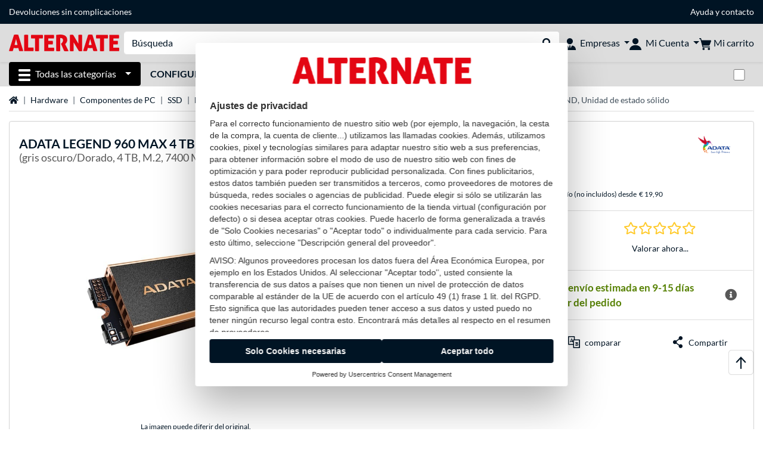

--- FILE ---
content_type: text/html;charset=UTF-8
request_url: https://www.alternate.es/ADATA/LEGEND-960-MAX-4-TB-M-2-PCI-Express-4-0-NVMe-3D-NAND-Unidad-de-estado-s%C3%B3lido/html/product/1885837
body_size: 16401
content:
<!DOCTYPE html>
<html lang="es-ES" prefix="og: https://ogp.me/ns#" xmlns="http://www.w3.org/1999/xhtml"><head id="head">
      <title>ADATA LEGEND 960 MAX 4 TB M.2 PCI Express 4.0 NVMe 3D NAND, Unidad de estado sólido gris oscuro/Dorado, 4 TB, M.2, 7400 MB/s </title>
      <meta charset="utf-8" />
        <link rel="canonical" href="https://www.alternate.es/ADATA/LEGEND-960-MAX-4-TB-M-2-PCI-Express-4-0-NVMe-3D-NAND-Unidad-de-estado-sólido/html/product/1885837" />
      <link rel="alternate" href="https://www.alternate.de/ADATA/LEGEND-960-MAX-4-TB-SSD/html/product/1885837" hreflang="x-default" />
      <link rel="alternate" href="https://www.alternate.es/ADATA/LEGEND-960-MAX-4-TB-M-2-PCI-Express-4-0-NVMe-3D-NAND-Unidad-de-estado-sólido/html/product/1885837" hreflang="es-ES" />
      <link rel="alternate" href="https://www.alternate.dk/ADATA/LEGEND-960-MAX-4-TB-M-2-PCI-Express-4-0-NVMe-3D-NAND-Solid-state-drev/html/product/1885837" hreflang="da-DK" />
      <link rel="alternate" href="https://www.alternate.lu/ADATA/LEGEND-960-MAX-4-TB-SSD/html/product/1885837" hreflang="de-LU" />
      <link rel="alternate" href="https://www.alternate.fr/ADATA/LEGEND-960-MAX-4-To-M-2-PCI-Express-4-0-NVMe-3D-NAND-SSD/html/product/1885837" hreflang="fr-FR" />
      <link rel="alternate" href="https://www.alternate.at/ADATA/LEGEND-960-MAX-4-TB-SSD/html/product/1885837" hreflang="de-AT" />
      <link rel="alternate" href="https://www.alternate.de/ADATA/LEGEND-960-MAX-4-TB-SSD/html/product/1885837" hreflang="de-DE" />
      <link rel="alternate" href="https://www.alternate.ch/ADATA/LEGEND-960-MAX-4-TB-SSD/html/product/1885837" hreflang="de-CH" />
      <link rel="alternate" href="https://www.alternate.it/ADATA/LEGEND-960-MAX-4-TB-M-2-PCI-Express-4-0-NVMe-3D-NAND-Disco-a-stato-solido/html/product/1885837" hreflang="it-IT" />
      <meta http-equiv="X-UA-Compatible" content="IE=edge" />
      <meta name="description" content="El SSD ADATA LEGEND 960 MAX utiliza la interfaz PCIe 4.0 x4 y la especificación NVMe 1.4 para ofrecer un rendimiento impresionante para una entrega..." />
      <meta name="robots" content="all" />
      <meta name="author" content="Alternate GmbH" />
      <meta name="msapplication-TileImage" content="/resources/pix/mstile-144x144.png" />
      <meta name="viewport" content="width=device-width, initial-scale=1.0, maximum-scale=5" />
      <meta name="mobile-web-app-capable" content="yes" />
      <meta name="referrer" content="strict-origin-when-cross-origin" />

      <meta http-equiv="Accept-CH" content="Sec-CH-UA, Sec-CH-UA-Full-Version-List, Sec-CH-UA-Model, Sec-CH-UA-Platform, Sec-CH-UA-Platform-Version" />
      <meta http-equiv="Critical-CH" content="Sec-CH-UA, Sec-CH-UA-Full-Version-List, Sec-CH-UA-Model, Sec-CH-UA-Platform, Sec-CH-UA-Platform-Version" />
      <meta property="fb:app_id" content="966242223397117" />
        <meta property="og:title" content="ADATA LEGEND 960 MAX 4 TB M.2 PCI Express 4.0 NVMe 3D NAND, Unidad de estado sólido gris oscuro/Dorado, 4 TB, M.2, 7400 MB/s " />
      <meta property="og:type" content="product" />
        <meta property="og:url" content="https://www.alternate.es/ADATA/LEGEND-960-MAX-4-TB-M-2-PCI-Express-4-0-NVMe-3D-NAND-Unidad-de-estado-sólido/html/product/1885837" />
        <meta property="og:image" content="https://www.alternate.es/p/1200x630/7/3/ADATA_LEGEND_960_MAX_4_TB_M_2_PCI_Express_4_0_NVMe_3D_NAND__Unidad_de_estado_s_lido@@1885837.jpg" />
        <meta property="og:image:type" content="image/jpeg" />
        <meta property="og:image:height" content="630" />
        <meta property="og:image:width" content="1200" />
        <meta property="og:image:alt" content="ADATA LEGEND 960 MAX 4 TB M.2 PCI Express 4.0 NVMe 3D NAND, Unidad de estado sólido gris oscuro/Dorado, 4 TB, M.2, 7400 MB/s" />
        <meta property="og:image" content="https://www.alternate.es/p/1200x630/7/3/ADATA_LEGEND_960_MAX_4_TB_M_2_PCI_Express_4_0_NVMe_3D_NAND__Unidad_de_estado_s_lido@@1885837_1.jpg" />
        <meta property="og:image:type" content="image/jpeg" />
        <meta property="og:image:height" content="630" />
        <meta property="og:image:width" content="1200" />
        <meta property="og:image:alt" content="ADATA LEGEND 960 MAX 4 TB M.2 PCI Express 4.0 NVMe 3D NAND, Unidad de estado sólido gris oscuro/Dorado, 4 TB, M.2, 7400 MB/s" />
        <meta property="og:image" content="https://www.alternate.es/p/1200x630/7/3/ADATA_LEGEND_960_MAX_4_TB_M_2_PCI_Express_4_0_NVMe_3D_NAND__Unidad_de_estado_s_lido@@1885837_2.jpg" />
        <meta property="og:image:type" content="image/jpeg" />
        <meta property="og:image:height" content="630" />
        <meta property="og:image:width" content="1200" />
        <meta property="og:image:alt" content="ADATA LEGEND 960 MAX 4 TB M.2 PCI Express 4.0 NVMe 3D NAND, Unidad de estado sólido gris oscuro/Dorado, 4 TB, M.2, 7400 MB/s" />
        <meta property="og:image" content="https://www.alternate.es/p/1200x630/7/3/ADATA_LEGEND_960_MAX_4_TB_M_2_PCI_Express_4_0_NVMe_3D_NAND__Unidad_de_estado_s_lido@@1885837_3.jpg" />
        <meta property="og:image:type" content="image/jpeg" />
        <meta property="og:image:height" content="630" />
        <meta property="og:image:width" content="1200" />
        <meta property="og:image:alt" content="ADATA LEGEND 960 MAX 4 TB M.2 PCI Express 4.0 NVMe 3D NAND, Unidad de estado sólido gris oscuro/Dorado, 4 TB, M.2, 7400 MB/s" />
      <meta property="og:description" content="El SSD ADATA LEGEND 960 MAX utiliza la interfaz PCIe 4.0 x4 y la especificación NVMe 1.4 para ofrecer un rendimiento impresionante para una entrega..." />
      <meta property="og:locale" content="es_ES" />
      <meta property="og:site_name" content="ALTERNATE" />
      <script type="application/ld+json">
        [
  {
    "@context": "https://www.schema.org",
    "@type": "Product",
    "name": "LEGEND 960 MAX 4 TB M.2 PCI Express 4.0 NVMe 3D NAND, Unidad de estado sólido",
    "description": "El SSD ADATA LEGEND 960 MAX utiliza la interfaz PCIe 4.0 x4 y la especificación NVMe 1.4 para ofrecer un rendimiento impresionante para una entrega creativa. Funciona con las últimas plataformas Intel y AMD, incluidas computadoras de escritorio y portátiles. Con velocidades de lectura/escritura de hasta 7.400/6.800 MB/s, el LEGEND 960 MAX es tres veces más rápido que los SSD PCIe 3.0 convencionales y 15 veces más rápido que los SSD SATA. También es compatible con las plataformas PCIe 3.0 de la generación actual para la creatividad sin limitaciones. El LEGEND 960 MAX también está equipado con almacenamiento en caché SLC y HMB (Host Memory Buffer) para una productividad ininterrumpida. El diseño del disipador de calor de aluminio del LEGEND 960 MAX presenta un elegante esquema de color gris oscuro con adornos dorados. El disipador de calor reduce las temperaturas para un rendimiento y estabilidad óptimos. El LEGEND 960 MAX también se puede instalar como una unidad secundaria en una PS5, lo que le brinda más espacio de almacenamiento y acelera la carga del juego.",
    "brand": {
      "@type": "Brand",
      "name": "ADATA"
    },
    "category": "SSD",
    "image": "https://www.alternate.es/p/600x600/7/3/ADATA_LEGEND_960_MAX_4_TB_M_2_PCI_Express_4_0_NVMe_3D_NAND__Unidad_de_estado_s_lido@@1885837.jpg",
    "sku": 1885837,
    "gtin8": "4711085938879",
    "offers": {
      "@type": "Offer",
      "url": "https://www.alternate.es/ADATA/LEGEND-960-MAX-4-TB-M-2-PCI-Express-4-0-NVMe-3D-NAND-Unidad-de-estado-sólido/html/product/1885837",
      "priceCurrency": "EUR",
      "price": "740.0",
      "itemCondition": "NewCondition",
      "availability": "OutOfStock",
      "name": "LEGEND 960 MAX 4 TB M.2 PCI Express 4.0 NVMe 3D NAND, Unidad de estado sólido",
      "seller": {
        "@type": "Organization",
        "name": "ALTERNATE GmbH"
      },
      "hasMerchantReturnPolicy": {
        "@type": "MerchantReturnPolicy",
        "applicableCountry": "ES",
        "returnPolicyCategory": "https://schema.org/MerchantReturnFiniteReturnWindow",
        "merchantReturnDays": 30,
        "returnMethod": "https://schema.org/ReturnByMail"
      },
      "shippingDetails": {
        "@type": "OfferShippingDetails",
        "deliveryTime": {
          "@type": "ShippingDeliveryTime",
          "handlingTime": {
            "@Type": "QuantitativeValue",
            "minValue": 11,
            "maxValue": 22,
            "unitCode": "DAY"
          },
          "transitTime": {
            "@Type": "QuantitativeValue",
            "minValue": 17,
            "maxValue": 19,
            "unitCode": "DAY"
          }
        },
        "shippingDestination": {
          "@type": "DefinedRegion",
          "addressCountry": "DE"
        },
        "shippingRate": {
          "@type": "MonetaryAmount",
          "currency": "EUR",
          "value": 19.9
        }
      }
    },
    "hasEnergyConsumptionDetails": {
      "@type": "EnergyConsumptionDetails"
    },
    "logo": "https://logos.tlecdn.net/100x30/m_1641_adata_7.png",
    "mpn": "ALEG-960M-4TCS"
  },
  {
    "@context": "https://www.schema.org",
    "@type": "BreadcrumbList",
    "itemListElement": [
      {
        "@type": "ListItem",
        "position": 0,
        "item": {
          "@id": "https://www.alternate.es/",
          "name": "página de inicio"
        }
      },
      {
        "@type": "ListItem",
        "position": 1,
        "item": {
          "@id": "https://www.alternate.es/Hardware",
          "name": "Hardware"
        }
      },
      {
        "@type": "ListItem",
        "position": 2,
        "item": {
          "@id": "https://www.alternate.es/Hardware/Componentes-de-PC",
          "name": "Componentes de PC"
        }
      },
      {
        "@type": "ListItem",
        "position": 3,
        "item": {
          "@id": "https://www.alternate.es/SSD",
          "name": "SSD"
        }
      },
      {
        "@type": "ListItem",
        "position": 4,
        "item": {
          "@id": "https://www.alternate.es/SSD/Marcas-de-SSD",
          "name": "Marcas de SSD"
        }
      },
      {
        "@type": "ListItem",
        "position": 5,
        "item": {
          "@id": "https://www.alternate.es/SSD/ADATA-SSD",
          "name": "ADATA SSD"
        }
      },
      {
        "@type": "ListItem",
        "position": 6,
        "item": {
          "name": "ADATA LEGEND 960 MAX 4 TB M.2 PCI Express 4.0 NVMe 3D NAND, Unidad de estado sólido"
        }
      }
    ]
  }
]
      </script>

      <link rel="apple-touch-icon" sizes="180x180" href="/resources/pix/apple-touch-icon.png" />
      <link rel="icon" type="image/png" href="/resources/pix/favicon.png" sizes="32x32" />
        <link rel="preload" href="/mobile/resources/fonts/lato/S6uyw4BMUTPHjx4wXg.woff2" as="font" type="font/woff2" crossorigin="anonymous" />
        <link rel="preload" href="/mobile/resources/fonts/lato/S6u9w4BMUTPHh6UVSwiPGQ.woff2" as="font" type="font/woff2" crossorigin="anonymous" />
        <link rel="preload" href="/mobile/resources/fonts/lato/S6u9w4BMUTPHh50XSwiPGQ.woff2" as="font" type="font/woff2" crossorigin="anonymous" />
        <link rel="preload" href="/mobile/resources/fonts/fontawesome/fa-solid-900.woff2" as="font" type="font/woff2" crossorigin="anonymous" />
        <link rel="preload" href="/mobile/resources/css/style.min.css?v=02d7c9f3" as="style" />
        <link rel="stylesheet" href="/mobile/resources/css/style.min.css?v=02d7c9f3" type="text/css" />
        <link rel="preload" href="https://web.cmp.usercentrics.eu/ui/loader.js" as="script" />
        <link rel="preconnect" href="https://v1.api.service.cmp.usercentrics.eu" />
        <script id="usercentrics-cmp" src="https://web.cmp.usercentrics.eu/ui/loader.js" data-language="es" data-settings-id="8-QLPS7r3F" async="async"></script>
      <link rel="dns-prefetch" href="https://tlecdn.net" />
      <script>
        var global = {
          getPreferredTheme: () => {
            const storedTheme = localStorage.getItem('theme');
            return storedTheme ? storedTheme : window.matchMedia('(prefers-color-scheme: dark)').matches ? 'dark' : 'light';
          },
          setTheme: (wantedTheme) => {
            const theme = wantedTheme === 'auto' ? (window.matchMedia('(prefers-color-scheme: dark)').matches ? 'dark' : 'light') : wantedTheme;
            document.documentElement.setAttribute('data-bs-theme', theme);
            localStorage.setItem('theme', theme);
          },
          newSession: false,
          onFunction: (fnName) => new Promise((resolve,reject) => {
            const start = Date.now(), iv = setInterval(() => {
              if (window[fnName]) {
                clearInterval(iv);
                resolve(window[fnName]);
              } else if (Date.now() - start > 10000) {
                clearInterval(iv);
                reject(new Error("Timeout"));
              }
            },40);
          }),
          onFaces: () => global.onFunction('faces'),
          i18n:{"CarouselControl":"Control del carrusel","Carousel":"Carrusel","CarouselGoToSlide":"Ir a diapositiva {{index}}","CarouselNextSlide":"Diapositiva siguiente","CarouselPreviousSlide":"Diapositiva anterior","CarouselSlide":"Diapositiva"}
        };
        global.setTheme(global.getPreferredTheme());
        var mojarra={l:(args)=>{if(typeof args==='function')global.onFaces().then(()=>args());}};
      </script>
        <script>window.starfishTrackingURL = "https://click.alternate.de/track/32";</script>
        <script src="/mobile/resources/js/script.min.js?v=02d7c9f3" defer="defer"></script>
      <link rel="preload" href="/mobile/jakarta.faces.resource/faces.js.xhtml?ln=jakarta.faces" as="script" /><script src="/mobile/jakarta.faces.resource/faces.js.xhtml?ln=jakarta.faces" async="async"></script>
        <script type="text/plain" src="https://rs.epoq.de/web-api/epoqgo.js" defer="defer" data-usercentrics="epoq"></script></head><body id="mainContent" class="  mainTree7">
        <section id="headerbanner-placeholder-container" aria-label="Enlaces útiles"><div class="container d-none d-md-block">
  <div class="headerbanner">
    <div class="marquee">
      <!-- Link 1 -->
      <!-- Link 2 -->
      <!-- Link 3 -->
      <a class="headerbanner-link" href="/retourFormular.xhtml">Devoluciones sin complicaciones</a>
      <!-- Link 4 -->
      <div class="headerbanner-link">
        <a href="/Ayuda">Ayuda</a> y <a href="/contact.xhtml">contacto</a>
      </div>
    </div>
  </div>
</div>
<div class="container d-md-none">
  <div class="carousel-inner">
    <div class="carousel slide" data-bs-ride="carousel">
      <!-- Link 1 -->
      <!-- Link 2 -->
      <!-- Link 3 -->
      <div class="carousel-item active" data-bs-interval="10000">
        <a class="headerbanner-link" href="/retourFormular.xhtml">Devoluciones sin complicaciones</a>
      </div>
      <!-- Link 4 -->
      <div class="carousel-item" data-bs-interval="10000">
        <div class="headerbanner-link">
        <a href="/Ayuda">Ayuda</a> y <a href="/contact.xhtml">contacto</a>
      </div>
      </div>
    </div>
  </div>
</div>
        </section>

      <div id="header-intersection"></div><div id="header_container" class="sticky-top">

    <header class="mb-1" id="header">
      <noscript class="container-fluid p-0">
        <div class="alert mb-0 alert-danger text-center" role="alert">¡Java Script no está activado!<br>Para poder ver la página, necesita activar Java Script en su browser.
        </div>
      </noscript>
      <div class="header-top shadow-sm">
        <div class="container">
          <div class="navbar">
            <div class="navbar-nav flex-grow-1 flex-row flex-nowrap align-items-center gap-3" id="main-head">
              
              <button id="burger-md" type="button" class="d-flex d-lg-none btn btn-link p-1 icon-click-size" data-bs-toggle="offcanvas" data-bs-target="#navigation" aria-owns="navigation" aria-controls="navigation" aria-expanded="false" aria-label="Todas las categorías">
                <img src="/mobile/jakarta.faces.resource/icons/burger_b.svg.xhtml?ln=pix" class="invert" alt="Todas las categorías" width="20" height="20" aria-hidden="true" />
              </button>
              
              <div id="company-logo"><a href="/" class="navbar-brand alternate" aria-label="página de inicio ALTERNATE">
                  <img class="header-logo colormode-img w-auto" width="859" height="130" src="/mobile/jakarta.faces.resource/pix/headerlogo/alt.svg.xhtml" alt="ALTERNATE" /></a>
              </div>
              <div class="d-none d-md-flex w-100 flex-column" id="searchbar-md">
    <form method="get" action="/listing.xhtml" class="mx-2 searchbar" enctype="application/x-www-form-urlencoded" autocomplete="off" name="search_word_inc" accept-charset="utf-8" role="search">
      <label class="visually-hidden" for="search-input-d">Buscar en</label>
      <div class="input-group borderless">
        <input type="search" id="search-input-d" name="q" class="form-control" placeholder="Búsqueda" />
        <button class="input-group-text border-0 m-0">
          <em class="fas fa-search" aria-hidden="true"></em>
          <span class="visually-hidden">Realizar búsqueda</span>
        </button>
      </div>
    </form>
              </div>
                
                <div class="d-none d-lg-block nav-item dropdown" id="b2b-nav">
                  <div class="dropdown-arrow"></div>
                  <button type="button" class="nav-link dropdown-toggle text-center" data-bs-toggle="dropdown" aria-haspopup="true" aria-expanded="false">
                    <img src="/mobile/jakarta.faces.resource/icons/Profile-new_Business.svg.xhtml?ln=pix" class="invert" alt="Empresas" width="20" height="20" aria-hidden="true" />
                    <span class="ml-1 text-nowrap">Empresas</span>
                  </button>
                  <div class="dropdown-menu dropdown-menu-end shadow">
                    <div class="font-big font-weight-bold px-3 mb-2">
                      Sus ventajas como cliente B2B de ALTERNATE:
                    </div>
                        <div class="d-flex">
                          <div class="px-3 border-right">
                            <ul>
                              <li>Contacto personal</li>
                              <li>Condiciones de compra personalizadas</li>
                              <li>Oferas y propuestas adaptadas a sus necesidades</li>
                                <li>Asesoramiento de software y licencias (Microsoft, Adobe, Symantec y otros fabricantes)</li>
                              <li>Asesoramiento telefónico y pedido <strong>(+34) 91 187 66 27</strong></li>
                              <li>Sin pedido mínimo</li>
                            </ul>
                          </div>
                          <div class="d-flex flex-column justify-content-around px-3">
                            <ul>
                              <li>Diferentes modalidades de pago, entre otras: tarjeta de crédito,transferencia anticipada, PayPal, pago aplazado (previo estudio de riesgo).</li>
                            </ul>
                            <div class="d-grid">
                              <button data-bs-toggle="modal" data-bs-target="#homepage-redirect" class="btn btn-primary">Ir a la tienda B2B</button>
                            </div>
                          </div>
                        </div>
                  </div>
                </div>
              
              <div class="nav-item dropdown text-center">
                <div class="dropdown-arrow"></div>
                <button type="button" class="nav-link dropdown-toggle text-center" data-bs-toggle="dropdown" aria-label="Mi Cuenta" aria-haspopup="true" aria-expanded="false">
                  <img src="/mobile/jakarta.faces.resource/icons/Profile-new.svg.xhtml?ln=pix" class="invert" alt="Mi Cuenta" width="20" height="20" aria-hidden="true" />
                  <span class="ml-1 d-none d-lg-inline text-nowrap">Mi Cuenta</span>
                </button>
                <ul class="dropdown-menu dropdown-menu-end shadow">
                    <li class="d-grid dropdown-item-text" id="dropdown-greeting"><a href="/login.xhtml" class="btn btn-primary mt-1">Login</a>
                    </li>
                    <li class="dropdown-divider"></li>
                    <li><a href="/customerAccountRegistration.xhtml" class="dropdown-item">Crear una cuenta de cliente</a>
                    </li>
                    <li class="dropdown-divider"></li>
          <li>
            <a class="dropdown-item" href="/Mi-Cuenta">
              Mi Cuenta
            </a>
          </li>
            <li>
              <a class="dropdown-item" href="/Mi-Cuenta/Pedidos">Pedidos</a>
            </li>
            <li>
              <a class="dropdown-item" href="/Mi-Cuenta/Favoritos">Favoritos</a>
            </li>
            <li>
              <a class="dropdown-item" href="/Mi-Cuenta/Comparador-de-productos">Comparador de productos</a>
            </li>
            <li>
              <a class="dropdown-item" href="/Mi-Cuenta/Último-visto">Último visto</a>
            </li>
                    <li class="d-flex justify-content-around py-0">
                      <button type="button" class="btn btn-link theme-switch px-4" data-theme="light" aria-label="Cambiar al modo de color claro">
                        <em class="fa fa-sun" aria-hidden="true"></em>
                      </button>
                      <button type="button" class="btn btn-link theme-switch px-4" data-theme="dark" aria-label="Cambiar al modo de color oscuro">
                        <em class="fa fa-moon" aria-hidden="true"></em>
                      </button>
                    </li>
                </ul>
              </div><div id="tle-header:header-cart-count">
                <a class="nav-link d-inline-flex flex-row w-100 justify-content-center" aria-label="Mi carrito" href="/cart.xhtml">
                  <span class="position-relative"><img src="/mobile/jakarta.faces.resource/icons/Warenkorb-black.svg.xhtml?ln=pix" alt="" height="20" width="20" class="invert" />
                    <span id="cart-count" class="d-none">0</span>
                  </span>
                  <span class="d-none d-lg-inline text-nowrap ml-1">Mi carrito</span>
                </a></div>
            </div>
          </div>
        </div>
      </div>
      
      <div class="container d-none d-lg-block">
        <nav class="d-flex" id="subtabber-nav" aria-label="Principal">
          <ul class="nav nav-pills">
            <li class="nav-item" id="all-categories">
              <button type="button" class="btn btn-link nav-link dropdown-toggle active btn-season" data-bs-toggle="offcanvas" data-bs-target="#navigation" aria-owns="navigation" aria-controls="navigation" aria-expanded="false">
                <img src="/mobile/jakarta.faces.resource/icons/burger_wh.svg.xhtml?ln=pix" alt="" width="20" height="20" aria-hidden="true" /><span class="mx-2">Todas las categorías</span>
              </button>
            </li>
              <li class="nav-item">
                <a class="nav-link font-weight-bold text-uppercase " href="/Configurador-de-PC" aria-label="Configurador de PC">Configurador de PC
                </a>
              </li>
          </ul>
          <span class="navbar-text" id="toggle-container">
              <span class="form-check form-switch mx-1">
                <label class="visually-hidden" for="theme-toggle">Cambiar entre modo de color claro y oscuro</label>
                <input class="form-check-input" type="checkbox" role="switch" id="theme-toggle" />
              </span>
          </span>
        </nav>
      </div>
      
      <div class="container">
        <div class="row collapse d-md-none show" id="collapse-searchbar">
    <form method="get" action="/listing.xhtml" class="py-2 searchbar" enctype="application/x-www-form-urlencoded" autocomplete="off" name="search_word_inc" accept-charset="utf-8" role="search">
      <label class="visually-hidden" for="search-input-m">Buscar en</label>
      <div class="input-group borderless">
        <input type="search" id="search-input-m" name="q" class="form-control" placeholder="Búsqueda" />
        <button class="input-group-text border-0 m-0">
          <em class="fas fa-search" aria-hidden="true"></em>
          <span class="visually-hidden">Realizar búsqueda</span>
        </button>
      </div>
    </form>
        </div>
      </div>
    </header>
      <div class="modal fade" id="homepage-redirect" tabindex="-1" aria-labelledby="homepage-redirect-label" aria-hidden="true">
        <div class="modal-dialog modal-sm modal-dialog-centered">
          <div class="modal-content">
            <div id="homepage-redirect-label" class="d-none">Continuar?</div>
            <div class="modal-body">Va a ser redirigido a nuestra tienda para clientes B2B. Por favor, tenga en cuenta que su actual carro de compras no puede ser transferido.
            </div>
            <div class="modal-footer">
              <button type="button" class="btn btn-outline-dark" data-bs-dismiss="modal">Volver</button><a href="https://www.alternate-b2b.es/" class="btn btn-primary">Continuar</a>
            </div>
          </div>
        </div>
      </div></div>

      <div class="position-fixed darkener hideDarkener" id="darkener"></div>
      <div class="position-fixed darkener" id="modal-darkener"></div>

      <div class="container position-relative">

    <div class="skyscraper left position-absolute">
    </div>

    <div class="skyscraper right position-absolute">
    </div>
    <div class="offcanvas shadow" id="navigation" aria-label="Todas las categorías">
      <nav class="offcanvas-body d-flex">

        <div id="navigation-overview" class="position-relative">
            <div id="navigation-tree-head" class="py-2 d-lg-none">
              <button type="button" class="btn btn-link text-uppercase step-back d-lg-none w-100 d-block text-left" data-tree-id="8556" data-step-back="true"> <strong>volver</strong></button>
            </div>
              <div id="gotoCategory" class="d-lg-none">
                <a href="/SSD/Marcas-de-SSD" class="d-block my-2 text-decoration-none font-weight-bold py-3 py-lg-1 px-3 border-bottom border-gray-lighter">
                  <span>Marcas de SSD</span>
                </a>
              </div>

          <div id="navigation-tree">
              <a href="/Hardware" class=" d-none d-lg-block text-decoration-none font-weight-bold p-3 py-lg-1 border-bottom border-gray-lighter " data-tree-id="7" data-leaf="false" aria-expanded="false" aria-haspopup="tree">
                Hardware
                
              </a>
              <a href="/PC" class=" d-none d-lg-block text-decoration-none font-weight-bold p-3 py-lg-1 border-bottom border-gray-lighter " data-tree-id="14198" data-leaf="false" aria-expanded="false" aria-haspopup="tree">
                PC
                
              </a>
              <a href="/Gaming" class=" d-none d-lg-block text-decoration-none font-weight-bold p-3 py-lg-1 border-bottom border-gray-lighter " data-tree-id="13" data-leaf="false" aria-expanded="false" aria-haspopup="tree">
                Gaming
                
              </a>
              <a href="/SimRacing" class=" d-none d-lg-block text-decoration-none font-weight-bold p-3 py-lg-1 border-bottom border-gray-lighter " data-tree-id="33480" data-leaf="false" aria-expanded="false" aria-haspopup="tree">
                SimRacing
                
                  <sup class="pl-1 pr-1 tabber-sup-badge-new tabber-sup-badge text-white bg-red">NUEVO</sup>
              </a>
              <a href="/Smartphones" class=" d-none d-lg-block text-decoration-none font-weight-bold p-3 py-lg-1 border-bottom border-gray-lighter " data-tree-id="15" data-leaf="false" aria-expanded="false" aria-haspopup="tree">
                Smartphones
                
              </a>
              <a href="/Apple" class=" d-none d-lg-block text-decoration-none font-weight-bold p-3 py-lg-1 border-bottom border-gray-lighter " data-tree-id="12" data-leaf="false" aria-expanded="false" aria-haspopup="tree">
                Apple
                
              </a>
              <a href="/Smart-Home" class=" d-none d-lg-block text-decoration-none font-weight-bold p-3 py-lg-1 border-bottom border-gray-lighter " data-tree-id="12174" data-leaf="false" aria-expanded="false" aria-haspopup="tree">
                Smart Home 
                
              </a>
              <a href="/Fotovoltaica" class=" d-none d-lg-block text-decoration-none font-weight-bold p-3 py-lg-1 border-bottom border-gray-lighter " data-tree-id="32858" data-leaf="false" aria-expanded="false" aria-haspopup="tree">
                Fotovoltaica
                
              </a>
              <a href="/Hogar" class=" d-none d-lg-block text-decoration-none font-weight-bold p-3 py-lg-1 border-bottom border-gray-lighter " data-tree-id="5304" data-leaf="false" aria-expanded="false" aria-haspopup="tree">
                Hogar
                
              </a>
              <a href="/Elektroinstallation" class=" d-none d-lg-block text-decoration-none font-weight-bold p-3 py-lg-1 border-bottom border-gray-lighter " data-tree-id="36331" data-leaf="false" aria-expanded="false" aria-haspopup="tree">
                Elektroinstallation
                
              </a>
              <a href="/Juguetes" class=" d-none d-lg-block text-decoration-none font-weight-bold p-3 py-lg-1 border-bottom border-gray-lighter " data-tree-id="13574" data-leaf="false" aria-expanded="false" aria-haspopup="tree">
                Juguetes
                
              </a>
              <a href="/Herramientas" class=" d-none d-lg-block text-decoration-none font-weight-bold p-3 py-lg-1 border-bottom border-gray-lighter " data-tree-id="15464" data-leaf="false" aria-expanded="false" aria-haspopup="tree">
                Herramientas
                
              </a>
              <a href="/Jardín" class=" d-none d-lg-block text-decoration-none font-weight-bold p-3 py-lg-1 border-bottom border-gray-lighter " data-tree-id="5306" data-leaf="false" aria-expanded="false" aria-haspopup="tree">
                Jardín
                
              </a>
              <a href="/Barbacoa" class=" d-none d-lg-block text-decoration-none font-weight-bold p-3 py-lg-1 border-bottom border-gray-lighter " data-tree-id="17566" data-leaf="false" aria-expanded="false" aria-haspopup="tree">
                Barbacoa
                
              </a>
              <a href="/Outdoor" class=" d-none d-lg-block text-decoration-none font-weight-bold p-3 py-lg-1  " data-tree-id="20328" data-leaf="false" aria-expanded="false" aria-haspopup="tree">
                Outdoor
                
              </a>
              <a href="/SSD/ADATA-SSD" class="entry-active d-block d-lg-none text-decoration-none font-weight-bold p-3 py-lg-1 border-bottom border-gray-lighter " data-tree-id="36765" data-leaf="true" aria-expanded="false" aria-haspopup="tree">
                ADATA SSD
                
              </a>
              <a href="/SSD/Corsair-SSD" class=" d-block d-lg-none text-decoration-none font-weight-bold p-3 py-lg-1 border-bottom border-gray-lighter " data-tree-id="34174" data-leaf="true" aria-expanded="false" aria-haspopup="tree">
                Corsair SSD
                
              </a>
              <a href="/SSD/Crucial-SSD" class=" d-block d-lg-none text-decoration-none font-weight-bold p-3 py-lg-1 border-bottom border-gray-lighter " data-tree-id="31869" data-leaf="true" aria-expanded="false" aria-haspopup="tree">
                Crucial SSD
                
              </a>
              <a href="/SSD/Intenso-SSD" class=" d-block d-lg-none text-decoration-none font-weight-bold p-3 py-lg-1 border-bottom border-gray-lighter " data-tree-id="34176" data-leaf="true" aria-expanded="false" aria-haspopup="tree">
                Intenso SSD
                
              </a>
              <a href="/SSD/Kingston-SSD" class=" d-block d-lg-none text-decoration-none font-weight-bold p-3 py-lg-1 border-bottom border-gray-lighter " data-tree-id="34173" data-leaf="true" aria-expanded="false" aria-haspopup="tree">
                Kingston SSD
                
              </a>
              <a href="/SSD/Samsung-SSD" class=" d-block d-lg-none text-decoration-none font-weight-bold p-3 py-lg-1 border-bottom border-gray-lighter " data-tree-id="31870" data-leaf="true" aria-expanded="false" aria-haspopup="tree">
                Samsung SSD
                
              </a>
              <a href="/SSD/SanDisk-SSD" class=" d-block d-lg-none text-decoration-none font-weight-bold p-3 py-lg-1 border-bottom border-gray-lighter " data-tree-id="31871" data-leaf="true" aria-expanded="false" aria-haspopup="tree">
                SanDisk SSD
                
              </a>
              <a href="/SSD/Seagate-SSD" class=" d-block d-lg-none text-decoration-none font-weight-bold p-3 py-lg-1 border-bottom border-gray-lighter " data-tree-id="34175" data-leaf="true" aria-expanded="false" aria-haspopup="tree">
                Seagate SSD
                
              </a>
              <a href="/SSD/WD-SSD" class=" d-block d-lg-none text-decoration-none font-weight-bold p-3 py-lg-1 border-bottom border-gray-lighter " data-tree-id="31872" data-leaf="true" aria-expanded="false" aria-haspopup="tree">
                WD SSD
                
              </a>
          </div>

        </div>
        <div id="navigation-content"></div>

      </nav>
    </div>
        <div class="suggest-layer-container position-fixed shadow" style="display: none;"></div>
        <main class="position-relative" id="content">

      <div id="details">
      <div class="row ">
        <div class="col-12 mb-3">
          <nav class="swiper swiper-common border-bottom" aria-label="breadcrumb" data-slides="auto" data-insufficient-left="true" data-space="0">
            <div class="swiper-wrapper breadcrumb">
              <div class="swiper-slide breadcrumb-item">
                <a href="/" title="página de inicio">
                  <span class="visually-hidden">página de inicio</span>
                  <em class="fas fa-home" aria-hidden="true"></em>
                </a>
              </div>
                <div class="swiper-slide breadcrumb-item " aria-current="false"><a href="/Hardware" rel="">
                    Hardware
                  </a>
                </div>
                <div class="swiper-slide breadcrumb-item " aria-current="false"><a href="/Hardware/Componentes-de-PC" rel="">
                    Componentes de PC
                  </a>
                </div>
                <div class="swiper-slide breadcrumb-item " aria-current="false"><a href="/SSD" rel="">
                    SSD
                  </a>
                </div>
                <div class="swiper-slide breadcrumb-item " aria-current="false"><a href="/SSD/Marcas-de-SSD" rel="">
                    Marcas de SSD
                  </a>
                </div>
                <div class="swiper-slide breadcrumb-item " aria-current="false"><a href="/SSD/ADATA-SSD" rel="">
                    ADATA SSD
                  </a>
                </div>
                <div class="swiper-slide breadcrumb-item active" aria-current="page">ADATA LEGEND 960 MAX 4 TB M.2 PCI Express 4.0 NVMe 3D NAND, Unidad de estado sólido
                </div>
            </div>
          </nav>
        </div>
      </div>
        <div class="row mb-3">
          <div class="col-12">
            <div id="product-top" class="card p-3">
              <div class="row">

                <div class="col-12 eyecatcher-container mb-2">
                </div>

                <div class="col-12 my-0 d-flex justify-content-between">
                  <div class="product-name">
                    <h1>

                      <span>ADATA</span>

                      <span>LEGEND 960 MAX 4 TB M.2 PCI Express 4.0 NVMe 3D NAND, Unidad de estado sólido</span>
                        <small class="product-name-sub d-block font-weight-normal">(gris oscuro/Dorado, 4 TB, M.2, 7400 MB/s)</small>
                    </h1>
                  </div>

                  <a class="d-none d-md-block product-manufacturer-logo" href="/listing.xhtml?q=ADATA&amp;filterBrand=ADATA" title="Más de ADATA mostrar"><img src="https://logos.tlecdn.net/100x30/m_1641_adata_7.png" alt="ADATA" height="30" width="100" class=" show-light" /><img src="https://logos.tlecdn.net/100x30/m_1641_adata_7_dark.png" alt="ADATA" height="30" width="100" class="show-dark " />
                  </a>
                </div>
              </div>

              <div class="row">
                <div class="col-12 col-md-6 text-center" id="product-top-left">
    <section class="product-image-media-carousel-container mt-3 position-relative" data-productid="1885837" aria-label="Galería de medios">

      <div class="product-image-media-big position-relative mb-3">
        <div class="swiper" role="group" aria-roledescription="Carrusel">
          <div class="swiper-button-prev d-sm-none"></div>
          <div class="swiper-wrapper">
              <div class="swiper-slide text-center p-1" data-index="0">
                <button type="button" class="btn btn-link p-0 w-100">
                    <img src="/p/160x160/7/3/ADATA_LEGEND_960_MAX_4_TB_M_2_PCI_Express_4_0_NVMe_3D_NAND__Unidad_de_estado_s_lido@@1885837.jpg" srcset="/p/600x600/7/3/ADATA_LEGEND_960_MAX_4_TB_M_2_PCI_Express_4_0_NVMe_3D_NAND__Unidad_de_estado_s_lido@@1885837.jpg" loading="eager" fetchpriority="high" alt="ADATA LEGEND 960 MAX 4 TB M.2 PCI Express 4.0 NVMe 3D NAND, Unidad de estado sólido gris oscuro/Dorado, 4 TB, M.2, 7400 MB/s" class="cursor-magnify productPicture img-fluid img-sized" data-productid="1885837" data-bs-toggle="modal" data-bs-target="#product-image-media-modal-container-1885837" width="600" height="600" />
                </button>
              </div>
              <div class="swiper-slide text-center p-1" data-index="1">
                <button type="button" class="btn btn-link p-0 w-100">
                    <img src="/p/160x160/7/3/ADATA_LEGEND_960_MAX_4_TB_M_2_PCI_Express_4_0_NVMe_3D_NAND__Unidad_de_estado_s_lido@@1885837_1.jpg" srcset="/p/600x600/7/3/ADATA_LEGEND_960_MAX_4_TB_M_2_PCI_Express_4_0_NVMe_3D_NAND__Unidad_de_estado_s_lido@@1885837_1.jpg" loading="lazy" fetchpriority="low" alt="ADATA LEGEND 960 MAX 4 TB M.2 PCI Express 4.0 NVMe 3D NAND, Unidad de estado sólido gris oscuro/Dorado, 4 TB, M.2, 7400 MB/s" class="cursor-magnify productPicture img-fluid img-sized" data-productid="1885837" data-bs-toggle="modal" data-bs-target="#product-image-media-modal-container-1885837" width="600" height="600" />
                </button>
              </div>
              <div class="swiper-slide text-center p-1" data-index="2">
                <button type="button" class="btn btn-link p-0 w-100">
                    <img src="/p/160x160/7/3/ADATA_LEGEND_960_MAX_4_TB_M_2_PCI_Express_4_0_NVMe_3D_NAND__Unidad_de_estado_s_lido@@1885837_2.jpg" srcset="/p/600x600/7/3/ADATA_LEGEND_960_MAX_4_TB_M_2_PCI_Express_4_0_NVMe_3D_NAND__Unidad_de_estado_s_lido@@1885837_2.jpg" loading="lazy" fetchpriority="low" alt="ADATA LEGEND 960 MAX 4 TB M.2 PCI Express 4.0 NVMe 3D NAND, Unidad de estado sólido gris oscuro/Dorado, 4 TB, M.2, 7400 MB/s" class="cursor-magnify productPicture img-fluid img-sized" data-productid="1885837" data-bs-toggle="modal" data-bs-target="#product-image-media-modal-container-1885837" width="600" height="600" />
                </button>
              </div>
              <div class="swiper-slide text-center p-1" data-index="3">
                <button type="button" class="btn btn-link p-0 w-100">
                    <img src="/p/160x160/7/3/ADATA_LEGEND_960_MAX_4_TB_M_2_PCI_Express_4_0_NVMe_3D_NAND__Unidad_de_estado_s_lido@@1885837_3.jpg" srcset="/p/600x600/7/3/ADATA_LEGEND_960_MAX_4_TB_M_2_PCI_Express_4_0_NVMe_3D_NAND__Unidad_de_estado_s_lido@@1885837_3.jpg" loading="lazy" fetchpriority="low" alt="ADATA LEGEND 960 MAX 4 TB M.2 PCI Express 4.0 NVMe 3D NAND, Unidad de estado sólido gris oscuro/Dorado, 4 TB, M.2, 7400 MB/s" class="cursor-magnify productPicture img-fluid img-sized" data-productid="1885837" data-bs-toggle="modal" data-bs-target="#product-image-media-modal-container-1885837" width="600" height="600" />
                </button>
              </div>
          </div>
          <div class="swiper-button-next d-sm-none"></div>
        </div>
        <div class="product-image-badges d-flex align-items-end">
          <span class="pinned-award"></span>
        </div>
      </div>

      <div class="product-image-media-pics">
        <div class="text-center">
          <small>La imagen puede diferir del original.</small>
        </div><div class="row justify-content-center flex-nowrap" role="group" aria-roledescription="Carrusel">
          <div class="col-auto d-none d-sm-flex justify-content-center align-items-center position-relative">
            <div class="swiper-button-prev"></div>
          </div>
          <div class="col-10 col-sm-8 col-lg-8">
            <div class="swiper swiper-pre-init" data-slides="4" data-slides-xs="4" data-slides-sm="4" data-slides-md="5" data-slides-lg="5">
              <div class="swiper-wrapper">
                  <div class="swiper-slide d-flex align-items-center p-1">
                    <button class="btn btn-link border rounded overflow-hidden d-flex justify-content-center align-items-center p-0" type="button">
                      <img src="/p/160x160/7/3/ADATA_LEGEND_960_MAX_4_TB_M_2_PCI_Express_4_0_NVMe_3D_NAND__Unidad_de_estado_s_lido@@1885837.jpg" srcset="/p/160x160/7/3/ADATA_LEGEND_960_MAX_4_TB_M_2_PCI_Express_4_0_NVMe_3D_NAND__Unidad_de_estado_s_lido@@1885837.jpg" loading="lazy" alt="ADATA LEGEND 960 MAX 4 TB M.2 PCI Express 4.0 NVMe 3D NAND, Unidad de estado sólido gris oscuro/Dorado, 4 TB, M.2, 7400 MB/s" class="bg-white productPicture" width="60" height="60" />
                    </button>
                  </div>
                  <div class="swiper-slide d-flex align-items-center p-1">
                    <button class="btn btn-link border rounded overflow-hidden d-flex justify-content-center align-items-center p-0" type="button">
                      <img src="/p/160x160/7/3/ADATA_LEGEND_960_MAX_4_TB_M_2_PCI_Express_4_0_NVMe_3D_NAND__Unidad_de_estado_s_lido@@1885837_1.jpg" srcset="/p/160x160/7/3/ADATA_LEGEND_960_MAX_4_TB_M_2_PCI_Express_4_0_NVMe_3D_NAND__Unidad_de_estado_s_lido@@1885837_1.jpg" loading="lazy" alt="ADATA LEGEND 960 MAX 4 TB M.2 PCI Express 4.0 NVMe 3D NAND, Unidad de estado sólido gris oscuro/Dorado, 4 TB, M.2, 7400 MB/s" class="bg-white productPicture" width="60" height="60" />
                    </button>
                  </div>
                  <div class="swiper-slide d-flex align-items-center p-1">
                    <button class="btn btn-link border rounded overflow-hidden d-flex justify-content-center align-items-center p-0" type="button">
                      <img src="/p/160x160/7/3/ADATA_LEGEND_960_MAX_4_TB_M_2_PCI_Express_4_0_NVMe_3D_NAND__Unidad_de_estado_s_lido@@1885837_2.jpg" srcset="/p/160x160/7/3/ADATA_LEGEND_960_MAX_4_TB_M_2_PCI_Express_4_0_NVMe_3D_NAND__Unidad_de_estado_s_lido@@1885837_2.jpg" loading="lazy" alt="ADATA LEGEND 960 MAX 4 TB M.2 PCI Express 4.0 NVMe 3D NAND, Unidad de estado sólido gris oscuro/Dorado, 4 TB, M.2, 7400 MB/s" class="bg-white productPicture" width="60" height="60" />
                    </button>
                  </div>
                  <div class="swiper-slide d-flex align-items-center p-1">
                    <button class="btn btn-link border rounded overflow-hidden d-flex justify-content-center align-items-center p-0" type="button">
                      <img src="/p/160x160/7/3/ADATA_LEGEND_960_MAX_4_TB_M_2_PCI_Express_4_0_NVMe_3D_NAND__Unidad_de_estado_s_lido@@1885837_3.jpg" srcset="/p/160x160/7/3/ADATA_LEGEND_960_MAX_4_TB_M_2_PCI_Express_4_0_NVMe_3D_NAND__Unidad_de_estado_s_lido@@1885837_3.jpg" loading="lazy" alt="ADATA LEGEND 960 MAX 4 TB M.2 PCI Express 4.0 NVMe 3D NAND, Unidad de estado sólido gris oscuro/Dorado, 4 TB, M.2, 7400 MB/s" class="bg-white productPicture" width="60" height="60" />
                    </button>
                  </div>
              </div>
            </div>
          </div>
          <div class="col-auto d-none d-sm-flex justify-content-center align-items-center position-relative">
            <div class="swiper-button-next"></div>
          </div></div>

      </div>

    </section>


    <div id="product-image-media-modal-container-1885837" class="modal product-image-media-modal-container" data-productid="1885837" tabindex="-1" aria-labelledby="product-image-media-modal-container-1885837-label" aria-hidden="true">
      <div class="modal-dialog modal-fullscreen">
        <div class="modal-content">
          <div class="modal-header p-0 justify-content-between">
            <div class="slides-count ml-2" data-slides-count="$0 / $1"></div>
            <div id="product-image-media-modal-container-1885837-label" class="d-none">Galería de medios</div>
            <div>
              <button type="button" class="btn btn-zoom" title="zoom"><em class="fas fa-search-plus"></em></button>
              <button type="button" class="btn btn-fullscreen" title="fullscreen"><em class="fas fa-expand"></em></button>
              <button type="button" class="btn btn-close ml-2 mr-3" data-bs-dismiss="modal" aria-label="Cerrar (Esc)"></button>
            </div>
          </div>
          <div class="modal-body p-0 overflow-hidden">
            <div class="product-image-media-big-modal">
              <div class="swiper" role="group" aria-roledescription="Carrusel">
                <div class="swiper-button-prev pl-3"></div>
                <div class="swiper-wrapper">
                    <div class="swiper-slide text-center">
                        <div class="swiper-zoom-container">
                          <img src="[data-uri]" srcset="/p/o/7/3/ADATA_LEGEND_960_MAX_4_TB_M_2_PCI_Express_4_0_NVMe_3D_NAND__Unidad_de_estado_s_lido@@1885837.jpg" loading="lazy" alt="ADATA LEGEND 960 MAX 4 TB M.2 PCI Express 4.0 NVMe 3D NAND, Unidad de estado sólido gris oscuro/Dorado, 4 TB, M.2, 7400 MB/s" class="img-fluid" draggable="false" width="2000" height="2000" />
                          <div class="swiper-lazy-preloader"></div>
                        </div>

                    </div>
                    <div class="swiper-slide text-center">
                        <div class="swiper-zoom-container">
                          <img src="[data-uri]" srcset="/p/o/7/3/ADATA_LEGEND_960_MAX_4_TB_M_2_PCI_Express_4_0_NVMe_3D_NAND__Unidad_de_estado_s_lido@@1885837_1.jpg" loading="lazy" alt="ADATA LEGEND 960 MAX 4 TB M.2 PCI Express 4.0 NVMe 3D NAND, Unidad de estado sólido gris oscuro/Dorado, 4 TB, M.2, 7400 MB/s" class="img-fluid" draggable="false" width="2000" height="2000" />
                          <div class="swiper-lazy-preloader"></div>
                        </div>

                    </div>
                    <div class="swiper-slide text-center">
                        <div class="swiper-zoom-container">
                          <img src="[data-uri]" srcset="/p/o/7/3/ADATA_LEGEND_960_MAX_4_TB_M_2_PCI_Express_4_0_NVMe_3D_NAND__Unidad_de_estado_s_lido@@1885837_2.jpg" loading="lazy" alt="ADATA LEGEND 960 MAX 4 TB M.2 PCI Express 4.0 NVMe 3D NAND, Unidad de estado sólido gris oscuro/Dorado, 4 TB, M.2, 7400 MB/s" class="img-fluid" draggable="false" width="2000" height="2000" />
                          <div class="swiper-lazy-preloader"></div>
                        </div>

                    </div>
                    <div class="swiper-slide text-center">
                        <div class="swiper-zoom-container">
                          <img src="[data-uri]" srcset="/p/o/7/3/ADATA_LEGEND_960_MAX_4_TB_M_2_PCI_Express_4_0_NVMe_3D_NAND__Unidad_de_estado_s_lido@@1885837_3.jpg" loading="lazy" alt="ADATA LEGEND 960 MAX 4 TB M.2 PCI Express 4.0 NVMe 3D NAND, Unidad de estado sólido gris oscuro/Dorado, 4 TB, M.2, 7400 MB/s" class="img-fluid" draggable="false" width="2000" height="2000" />
                          <div class="swiper-lazy-preloader"></div>
                        </div>

                    </div>
                </div>
                <div class="swiper-button-next pr-3"></div>
              </div>
            </div>
          </div>
          <div class="modal-footer p-0 m-0 d-block">
            <div class="product-image-media-pics-modal"><div class="row justify-content-center flex-nowrap">
                <div class="col-auto position-relative">
                  <div class="swiper-button-prev"></div>
                </div>
                <div class="col-10 col-sm-6 col-md-5 col-lg-3">
                  <div class="swiper" role="group" aria-roledescription="Carrusel">
                    <div class="swiper-wrapper">
                        <div class="swiper-slide p-1">
                          <div class="w-100 h-auto d-flex justify-content-center align-items-center cursor-pointer overflow-hidden border rounded">
                            <img src="[data-uri]" srcset="/p/160x160/7/3/ADATA_LEGEND_960_MAX_4_TB_M_2_PCI_Express_4_0_NVMe_3D_NAND__Unidad_de_estado_s_lido@@1885837.jpg" loading="lazy" alt="ADATA LEGEND 960 MAX 4 TB M.2 PCI Express 4.0 NVMe 3D NAND, Unidad de estado sólido gris oscuro/Dorado, 4 TB, M.2, 7400 MB/s" class="bg-white productPicture" width="60" height="60" />
                          </div>
                        </div>
                        <div class="swiper-slide p-1">
                          <div class="w-100 h-auto d-flex justify-content-center align-items-center cursor-pointer overflow-hidden border rounded">
                            <img src="[data-uri]" srcset="/p/160x160/7/3/ADATA_LEGEND_960_MAX_4_TB_M_2_PCI_Express_4_0_NVMe_3D_NAND__Unidad_de_estado_s_lido@@1885837_1.jpg" loading="lazy" alt="ADATA LEGEND 960 MAX 4 TB M.2 PCI Express 4.0 NVMe 3D NAND, Unidad de estado sólido gris oscuro/Dorado, 4 TB, M.2, 7400 MB/s" class="bg-white productPicture" width="60" height="60" />
                          </div>
                        </div>
                        <div class="swiper-slide p-1">
                          <div class="w-100 h-auto d-flex justify-content-center align-items-center cursor-pointer overflow-hidden border rounded">
                            <img src="[data-uri]" srcset="/p/160x160/7/3/ADATA_LEGEND_960_MAX_4_TB_M_2_PCI_Express_4_0_NVMe_3D_NAND__Unidad_de_estado_s_lido@@1885837_2.jpg" loading="lazy" alt="ADATA LEGEND 960 MAX 4 TB M.2 PCI Express 4.0 NVMe 3D NAND, Unidad de estado sólido gris oscuro/Dorado, 4 TB, M.2, 7400 MB/s" class="bg-white productPicture" width="60" height="60" />
                          </div>
                        </div>
                        <div class="swiper-slide p-1">
                          <div class="w-100 h-auto d-flex justify-content-center align-items-center cursor-pointer overflow-hidden border rounded">
                            <img src="[data-uri]" srcset="/p/160x160/7/3/ADATA_LEGEND_960_MAX_4_TB_M_2_PCI_Express_4_0_NVMe_3D_NAND__Unidad_de_estado_s_lido@@1885837_3.jpg" loading="lazy" alt="ADATA LEGEND 960 MAX 4 TB M.2 PCI Express 4.0 NVMe 3D NAND, Unidad de estado sólido gris oscuro/Dorado, 4 TB, M.2, 7400 MB/s" class="bg-white productPicture" width="60" height="60" />
                          </div>
                        </div>
                    </div>
                  </div>
                </div>
                <div class="col-auto position-relative">
                  <div class="swiper-button-next"></div>
                </div></div>
            </div>
          </div>
        </div>
      </div>
    </div>
                </div>

                <div class="col-12 col-md-6 campaign-timer-container" id="product-top-right">
    <div class="row py-3 border-bottom" id="tle-details-price-section"><div class="col campaign-timer-price-section">
          <div class="row align-items-baseline text-center text-md-left">
            <div class="col-12 col-md-auto"><span class="price ">€ 740,00</span>
            </div>
            <div class="col-12 col-md-auto">
              <div class="d-flex flex-column justify-content-center justify-content-md-start base-price">
                  <div id="shipping-price"><span class="mr-1">IVA incluido, gastos de envío (no incluídos) desde</span><span class=" ">€ 19,90</span><span class="ml-1"></span>
                  </div>
              </div>
            </div>
          </div></div>

    </div>
    <div class="row border-bottom">
        <a href="#product-details-tab" id="product-details-anchor" class="col details-info-tile" aria-label="Marca de salto a Detalles">
          <img class="d-block mx-auto my-auto" src="/mobile/jakarta.faces.resource/icons/Details.svg.xhtml?ln=pix" alt="" width="25" height="25" />
          <span class="icon-click-size">
            <span class="text-center mb-0">Detalles</span>
          </span>
        </a>
        <div class="col details-info-tile"><a href="/addRating.xhtml?p=1885837" title="Valorar ahora..." class="text-decoration-none my-auto"><span class="ratingstars"><img src="/resources/pix/icons/star-empty.svg" alt="Estrella vacía" width="20" height="20" loading="lazy" aria-hidden="true" /><img src="/resources/pix/icons/star-empty.svg" alt="Estrella vacía" width="20" height="20" loading="lazy" aria-hidden="true" /><img src="/resources/pix/icons/star-empty.svg" alt="Estrella vacía" width="20" height="20" loading="lazy" aria-hidden="true" /><img src="/resources/pix/icons/star-empty.svg" alt="Estrella vacía" width="20" height="20" loading="lazy" aria-hidden="true" /><img src="/resources/pix/icons/star-empty.svg" alt="Estrella vacía" width="20" height="20" loading="lazy" aria-hidden="true" /></span></a><a href="/addRating.xhtml?p=1885837" title="Valorar ahora..." class="text-center"><span class="icon-click-size">Valorar ahora...</span></a>
        </div>

    </div>
<form id="add-to-cart-form" name="add-to-cart-form" method="post" action="/mobile/details.xhtml" class="tp-form" enctype="application/x-www-form-urlencoded">
<input type="hidden" name="add-to-cart-form" value="add-to-cart-form" />

      <div class="row border-bottom">
        <div class="col-12 p-3 text-center">
          <span class="d-flex justify-content-center align-items-center">
              <strong class="availability-text" style="color: var(--availability-ORANGE);">No está en stock, preparación del envío estimada en 9-15 días laborables a partir del pedido
              </strong>
              <button class="btn btn-link cursor-pointer icon-click-size" type="button" data-bs-toggle="popover" data-bs-placement="top" data-bs-content="Entrega entre el martes 03 y jueves 05 de febrero. Las opciones de envío y de pago seleccionadas pueden retrasar la fecha de entrega. Recibirá información más detallada al final del proceso de pedido antes de completar la compra." aria-label="Más información sobre disponibilidad">
                <em class="fas fa-info-circle text-gray-darker font-biggest" aria-hidden="true"></em>
              </button>
          </span>
        </div>
      </div><div id="add-to-cart-form:add-to-cart-section" class="row">
                        <div class="col-12">
                        </div></div>

    <nav class="fixed-top shadow pt-3 pb-0" id="details-fixed-header" style="display:none;">
      <div class="container d-flex flex-column justify-content-between h-100">
        <div class="row align-items-center w-100">
          <div class="col-8 text-truncate">
            <strong class="product-name">ADATA LEGEND 960 MAX 4 TB M.2 PCI Express 4.0 NVMe 3D NAND, Unidad de estado sólido</strong>
          </div>
          <div class="col-4">
          </div>
        </div>
        <div class="nav-product-details swiper-nav-container">

    <div class="nav-product-details swiper-nav-container ">
      <div class="swiper swiper-nav-tabs nav nav-tabs " role="tablist" data-slides="auto" id="header-product-nav">
        <div class="swiper-wrapper">
            <div class="swiper-slide" data-nav-slide="product-description">
              <div class="nav-item">
                <a href="#product-description-tab" class="nav-link" role="tab" aria-controls="product-description-tab" aria-selected="true">Descripción del producto</a>
              </div>
            </div>
            <div class="swiper-slide" data-nav-slide="product-details">
              <div class="nav-item">
                <a href="#product-details-tab" class="nav-link" role="tab" aria-controls="product-details-tab" aria-selected="true">Detalles</a>
              </div>
            </div>
            <div class="swiper-slide" data-nav-slide="product-ratings">
              <div class="nav-item">
                <div data-anchor="#lazyRatings" class="nav-link" onclick="global.handleExternalContentBeforeNavSlideAnchor(this, event)" role="tab" aria-controls="lazyRatings" aria-selected="true">Valoraciones</div>
              </div>
            </div>
        </div>
      </div>
    </div>
        </div>
      </div>
    </nav>

    <nav class="fixed-bottom shadow-top" id="details-fixed-footer" style="display:none;">
      <div class="container pb-2">

    <div class="nav-product-details swiper-nav-container mb-2">
      <div class="swiper swiper-nav-tabs nav nav-tabs nav-active-top" role="tablist" data-slides="auto" id="footer-product-nav">
        <div class="swiper-wrapper">
            <div class="swiper-slide" data-nav-slide="product-description">
              <div class="nav-item">
                <a href="#product-description-tab" class="nav-link" role="tab" aria-controls="product-description-tab" aria-selected="true">Descripción del producto</a>
              </div>
            </div>
            <div class="swiper-slide" data-nav-slide="product-details">
              <div class="nav-item">
                <a href="#product-details-tab" class="nav-link" role="tab" aria-controls="product-details-tab" aria-selected="true">Detalles</a>
              </div>
            </div>
            <div class="swiper-slide" data-nav-slide="product-ratings">
              <div class="nav-item">
                <div data-anchor="#lazyRatings" class="nav-link" onclick="global.handleExternalContentBeforeNavSlideAnchor(this, event)" role="tab" aria-controls="lazyRatings" aria-selected="true">Valoraciones</div>
              </div>
            </div>
        </div>
      </div>
    </div>
      </div>
    </nav>
                    <input type="hidden" name="p" value="1885837" /><input type="hidden" name="jakarta.faces.ViewState" id="j_id1:jakarta.faces.ViewState:0" value="-5872693626736488270:8708651289218786308" autocomplete="off" />
</form>

                  <div class="row justify-content-around pt-3" id="additional-feature-section">
                    <div id="product-wishlist" class="col-auto">
<form id="wishlist-form" name="wishlist-form" method="post" action="/mobile/details.xhtml" enctype="application/x-www-form-urlencoded">
<input type="hidden" name="wishlist-form" value="wishlist-form" />
<a id="wishlist-form:add-btn" href="#" rel="nofollow" role="button" onclick="mojarra.ab(this,event,'click','@this','@form');return false" class="icon-click-size text-center" aria-label="Añadir a la lista de deseos">
                          <img src="/mobile/jakarta.faces.resource/icons/Herz_nicht_gesetzt.svg.xhtml?ln=pix" alt="" class="invert" width="20" height="20" /><span class="ml-2 d-none d-lg-inline">Añadir a la lista de deseos</span></a>
                        <input type="hidden" name="p" value="1885837" /><input type="hidden" name="jakarta.faces.ViewState" id="j_id1:jakarta.faces.ViewState:1" value="-5872693626736488270:8708651289218786308" autocomplete="off" />
</form>
                    </div>
<form id="compare-form" name="compare-form" method="post" action="/mobile/details.xhtml" class="col-auto" enctype="application/x-www-form-urlencoded">
<input type="hidden" name="compare-form" value="compare-form" />
<a href="#" onclick="faces.util.chain(this,event,'global.disableAfterTimeout(this.id);','mojarra.cljs(document.getElementById(\'compare-form\'),{\'compare-form:j_idt1055\':\'compare-form:j_idt1055\',\'p_compare\':\'1885837\'},\'compare\')');return false" class="icon-click-size text-center" aria-label="comparar" target="compare"><img src="/mobile/jakarta.faces.resource/icons/Vergleichen.svg.xhtml?ln=pix" alt="" height="20" width="20" class="invert" /><span class="ml-2 d-none d-lg-inline">comparar</span></a><input type="hidden" name="jakarta.faces.ViewState" id="j_id1:jakarta.faces.ViewState:2" value="-5872693626736488270:8708651289218786308" autocomplete="off" />
</form>
<form id="j_idt1059" name="j_idt1059" method="post" action="/mobile/details.xhtml" class="col-auto" enctype="application/x-www-form-urlencoded">
<input type="hidden" name="j_idt1059" value="j_idt1059" />
<a id="j_idt1059:j_idt1060" href="#" rel="nofollow" role="button" onclick="mojarra.ab(this,event,'action',0,'share_modal');return false" class="icon-click-size text-center" data-bs-target=".product-share-modal" data-bs-toggle="modal" aria-label="Compartir"><img src="/mobile/jakarta.faces.resource/icons/Share.svg.xhtml?ln=pix" alt="" height="20" width="20" class="invert" /><span class="ml-2 d-none d-lg-inline">Compartir</span>
                        <input type="hidden" name="p" value="1885837" /></a><input type="hidden" name="jakarta.faces.ViewState" id="j_id1:jakarta.faces.ViewState:3" value="-5872693626736488270:8708651289218786308" autocomplete="off" />
</form>

                  </div>
                </div>
              </div>
            </div>
          </div>
        </div>
          <div class="row mb-3" id="product-description-tab" data-nav-target="product-description">
            <div class="col-12">
              <div class="card">
                <div class="card-body">
                  <h2 class="font-bigger">Descripción del producto</h2>
                  <div class="mb-2">
                  </div>El SSD ADATA LEGEND 960 MAX utiliza la interfaz PCIe 4.0 x4 y la especificación NVMe 1.4 para ofrecer un rendimiento impresionante para una entrega creativa. Funciona con las últimas plataformas Intel y AMD, incluidas computadoras de escritorio y portátiles. Con velocidades de lectura/escritura de hasta 7.400/6.800 MB/s, el LEGEND 960 MAX es tres veces más rápido que los SSD PCIe 3.0 convencionales y 15 veces más rápido que los SSD SATA. También es compatible con las plataformas PCIe 3.0 de la generación actual para la creatividad sin limitaciones. El LEGEND 960 MAX también está equipado con almacenamiento en caché SLC y HMB (Host Memory Buffer) para una productividad ininterrumpida. El diseño del disipador de calor de aluminio del LEGEND 960 MAX presenta un elegante esquema de color gris oscuro con adornos dorados. El disipador de calor reduce las temperaturas para un rendimiento y estabilidad óptimos. El LEGEND 960 MAX también se puede instalar como una unidad secundaria en una PS5, lo que le brinda más espacio de almacenamiento y acelera la carga del juego.<span class="font-weight-bold d-block mt-2">Artículo nº: 1885837</span>
                </div>
              </div>
            </div>
          </div>

          <div class="row mb-3" id="product-details-tab" data-nav-target="product-details">
            <div class="col-12">
              <div class="card nav-product-details">
                <div class="card-body">
                  <h2 class="font-bigger">Detalles</h2><div class="d-block details-www mb-2"><table><tr><td class="c1">Tipo</td><td class="c4" colspan="3">Unidad de estado sólido</td></tr><tr><td class="c1">Color</td><td class="c4" colspan="3">gris oscuro/Dorado</td></tr><tr><td class="c1">EAN</td><td class="c4" colspan="3">4711085938879</td></tr><tr><td class="c1">Número de fabricante</td><td class="c4" colspan="3">ALEG-960M-4TCS</td></tr><tr><td class="c1">Formato</td><td class="c4" colspan="3">Tarjeta de expansión</td></tr><tr><td class="c1">Capacidad</td><td class="c4" colspan="3">4 TB</td></tr><tr><td class="c1">Interfaz</td><td class="c4" colspan="3">1x M.2 (M. clave de módulo de 2: M)</td></tr><tr><td class="c1">Propiedades</td><td class="c4" colspan="3">Disipador de calor, Compatible con PS5</td></tr><tr><td class="c1">Interfaz interna</td><td class="c4" colspan="3">PCIe 4.0</td></tr><tr><td class="c1">Velocidad de transferencia de datos</td><td class="c2">Lectura</td><td class="c4" colspan="2">7.400 MB/s</td></tr><tr><td class="c1"></td><td class="c2">Escritura</td><td class="c4" colspan="2">6.800 MB/s</td></tr><tr><td class="c1">IOPS</td><td class="c2">Lectura</td><td class="c4" colspan="2">700.000</td></tr><tr><td class="c1"></td><td class="c2">Escritura</td><td class="c4" colspan="2">550.000</td></tr><tr><td class="c1">MTBF</td><td class="c4" colspan="3">2.000.000 horas</td></tr><tr><td class="c1">TBW</td><td class="c4" colspan="3">3.120 TB</td></tr><tr><td class="c1">Aviso</td><td class="c4" colspan="3">Dimensiones y peso con disipador térmico: 80,6 x 23,2 x 10,65 mm / 36,6 g</td></tr><tr><td class="c1">Dimensiones (LxAxP)</td><td class="c4" colspan="3">Ancho: 22 mm x Altura: 3,13 mm x Profundidad/longitud: 80 mm</td></tr><tr><td class="c1">Peso</td><td class="c4" colspan="3">5 gramos</td></tr></table></div>
      <strong>Número RAEE</strong> 54978142
    
      <div class="row">
        <div class="col-auto">
          <div class="card mt-1">
            <button type="button" class="btn btn-link align-baseline text-left weeeNummerInfo" data-bs-toggle="collapse" data-bs-target="#weeeInfo" aria-expanded="false" aria-controls="weeeInfo">
              <strong> Persona responsable para la UE</strong>
              <span class=" collapse-arrow ml-1"></span>
            </button>
            <div class="card-body collapse" id="weeeInfo"> ADATA Technology B.V.<br />
              Siriusdreef 17-27
              <br />
              2132 WT
              Hoofddorp<br />
              
              NL<br />
              <a href="mailto:adata_europe@adata.com" aria-label=" adata_europe@adata.com">adata_europe@adata.com</a><br />
              <a target="_blank"></a></div>
          </div>
        </div>
      </div>
                </div>
              </div>
            </div>
          </div>

        <div class="partial-load partial-spinner-yes" data-callback="accessories" data-url="/part/product_accessories.xhtml?p=1885837&amp;aks=15%3Aaccessory%3A1%3B36765%3A2%3B1885837"></div>
      <section id="epoq_recommended" data-aks="15%3Aepoq_recommended%3A1%3B36765%3A2%3B1885837" class="epoq-container mb-3" data-tenantId="alternate-es" data-sessionId="c274c8699011147ecc91cdc07347169e9117f4535ff80b950a9b32de5d76dcf8" data-productId="1885837" data-area="Hardware" data-headlineCenter="false" data-headline="Esto también puede interesarle" aria-labelledby="tle-highlights-epoq-carousel-recommendations-headline">
        <div id="tle-highlights-epoq-carousel-recommendations-headline" class="headline-style font-bigger headline  d-none">Esto también puede interesarle</div>
      </section>
      <section id="epoq_lastseen" data-aks="15%3Aepoq_lastseen%3A1%3B36765%3A2%3B1885837" class="epoq-container mb-3" data-tenantId="alternate-es" data-sessionId="c274c8699011147ecc91cdc07347169e9117f4535ff80b950a9b32de5d76dcf8" data-productId="1885837" data-area="Hardware" data-headlineCenter="true" aria-labelledby="tle-highlights-epoq-carousel-lastseen-headline">
        <div id="tle-highlights-epoq-carousel-lastseen-headline" class="headline-style font-bigger headline headline-style d-none"></div>
      </section>
      <section id="epoq_accessory" data-aks="15%3Aepoq_accessory%3A1%3B36765%3A2%3B1885837" class="epoq-container mb-3" data-tenantId="alternate-es" data-sessionId="c274c8699011147ecc91cdc07347169e9117f4535ff80b950a9b32de5d76dcf8" data-productId="1885837" data-area="Hardware" data-headlineCenter="true" data-headline="Accesorios compatibles" aria-labelledby="tle-highlights-epoq-carousel-accessory-headline">
        <div id="tle-highlights-epoq-carousel-accessory-headline" class="headline-style font-bigger headline headline-style d-none">Accesorios compatibles</div>
      </section>

        <div id="lazyExternalContent">
          <div id="external-content">
            <div class="partial-load partial-spinner-yes" data-callback="externalContent" data-url="/part/external_content.xhtml?p=1885837"></div>
          </div>
        </div>
          <div id="lazyRatings" data-nav-target="product-ratings">
            <div class="partial-load partial-spinner-yes" data-callback="ratings" data-url="/part/ratings_detail.xhtml?p=1885837"></div>
          </div>
    <div class="modal fade" id="add-to-cart-modal" tabindex="-1" aria-label="Añadir al carro de la compra" aria-hidden="true"><div id="tle-add-to-cart-modal:add-to-cart-modal-dialog" class="modal-dialog modal-dialog-centered modal-dialog-scrollable modal-lg"></div>
    </div>
    <div class="modal fade product-share-modal" tabindex="-1" aria-labelledby="product-share-modal-label" aria-hidden="true">
      <div class="modal-dialog modal-md modal-dialog-centered">
        <div class="modal-content" id="modalcontent">
          <div class="modal-header">
            <div id="product-share-modal-label" class="modal-title w-100 text-center">Compartir</div>
            <button type="button" class="btn-close" data-bs-dismiss="modal" aria-label="Cerrar (Esc)"></button>
          </div>
          <div class="modal-body">
            <div class="row align-items-center">
              <a href="https://api.whatsapp.com/send?text=ADATA%20LEGEND%20960%20MAX%204%20TB%20M.2%20PCI%20Express%204.0%20NVMe%203D%20NAND%2C%20Unidad%20de%20estado%20s%C3%B3lido%20https%3A%2F%2Fwww.alternate.es%2FADATA%2FLEGEND-960-MAX-4-TB-M-2-PCI-Express-4-0-NVMe-3D-NAND-Unidad-de-estado-s%C3%B3lido%2Fhtml%2Fproduct%2F1885837" target="_blank" class="col text-center" title="Whatsapp">
                <img height="48" width="48" class="img-fluid" src="/mobile/jakarta.faces.resource/icons/WhatsApp.svg.xhtml?ln=pix" alt="Whatsapp" loading="lazy" />
              </a>
              <a href="https://www.facebook.com/sharer.php?u=https%3A%2F%2Fwww.alternate.es%2FADATA%2FLEGEND-960-MAX-4-TB-M-2-PCI-Express-4-0-NVMe-3D-NAND-Unidad-de-estado-s%C3%B3lido%2Fhtml%2Fproduct%2F1885837&amp;t=ADATA%20LEGEND%20960%20MAX%204%20TB%20M.2%20PCI%20Express%204.0%20NVMe%203D%20NAND%2C%20Unidad%20de%20estado%20s%C3%B3lido" target="_blank" class="col text-center" title="Facebook">
                <img height="48" width="48" class="img-fluid" src="/mobile/jakarta.faces.resource/icons/Facebook.svg.xhtml?ln=pix" alt="Facebook" loading="lazy" />
              </a>
              <a href="https://twitter.com/intent/tweet?text=ADATA%20LEGEND%20960%20MAX%204%20TB%20M.2%20PCI%20Express%204.0%20NVMe%203D%20NAND%2C%20Unidad%20de%20estado%20s%C3%B3lido%20https%3A%2F%2Fwww.alternate.es%2FADATA%2FLEGEND-960-MAX-4-TB-M-2-PCI-Express-4-0-NVMe-3D-NAND-Unidad-de-estado-s%C3%B3lido%2Fhtml%2Fproduct%2F1885837" target="_blank" class="col text-center" title="X">
                <img height="48" width="48" class="invert img-fluid" src="/mobile/jakarta.faces.resource/icons/T_X.svg.xhtml?ln=pix" alt="X" loading="lazy" />
              </a>
              <a href="mailto:?body=ADATA%20LEGEND%20960%20MAX%204%20TB%20M.2%20PCI%20Express%204.0%20NVMe%203D%20NAND,%20Unidad%20de%20estado%20sólido%20https://www.alternate.es/ADATA/LEGEND-960-MAX-4-TB-M-2-PCI-Express-4-0-NVMe-3D-NAND-Unidad-de-estado-sólido/html/product/1885837" class="col text-center" title="Correo electrónico">
                <img height="48" width="48" class="invert img-fluid" src="/mobile/jakarta.faces.resource/icons/E-Mail.svg.xhtml?ln=pix" alt="Correo electrónico" loading="lazy" />
              </a>
              <a href="#" data-bs-dismiss="modal" class="col text-center" id="share-print" title="Imprimir">
                <img height="48" width="48" class="invert img-fluid" src="/mobile/jakarta.faces.resource/icons/Print.svg.xhtml?ln=pix" alt="Imprimir" loading="lazy" />
              </a>
            </div>
            <div class="d-flex lign-items-center mt-4">
              <div class="input-group input-group-sm">
                <label for="current-url" class="visually-hidden">URL para copiar</label>
                <input type="text" class="form-control" value="https://www.alternate.es/ADATA/LEGEND-960-MAX-4-TB-M-2-PCI-Express-4-0-NVMe-3D-NAND-Unidad-de-estado-sólido/html/product/1885837" id="current-url" readonly="readonly" />
                <button type="button" class="btn btn-dark" id="copyToClipboard" aria-label="Copiar URL" data-bs-toggle="popover" data-bs-placement="top" data-bs-content="Copiado &lt;em class=&quot;fa fa-check&quot; aria-hidden=&quot;true&quot;&gt;&lt;/em&gt;" data-auto-close="true">
                  <em class="fa fa-link" aria-hidden="true"></em>
                </button>
              </div>
            </div>
          </div>
        </div>
      </div>
    </div>

      </div>
        </main>
<form id="lazyForm" name="lazyForm" method="post" action="/mobile/details.xhtml" class="d-none" enctype="application/x-www-form-urlencoded">
<input type="hidden" name="lazyForm" value="lazyForm" />

              <input type="hidden" name="p" value="1885837" />
          <input type="hidden" id="lazyComponent" name="lazyComponent" value="" /><input id="lazyButton" type="submit" name="lazyButton" value="lazyButton" onclick="mojarra.ab(this,event,'action',0,0);return false" /><input type="hidden" name="jakarta.faces.ViewState" id="j_id1:jakarta.faces.ViewState:4" value="-5872693626736488270:8708651289218786308" autocomplete="off" />
</form>

    <div id="tle-toast-container" class="toast-container position-fixed top-0 end-0 p-3">
      <div class="toast" role="alert" data-bs-delay="8000" aria-live="assertive" aria-atomic="true">
        <div class="d-flex">
          <div class="toast-body"></div>
          <button type="button" class="btn-close m-2" data-bs-dismiss="toast" aria-label="Close"></button>
        </div>
      </div>
    </div>
      </div>

  <br />
  <br />
  <div id="footer-scroll-to-top" class="text-center">
    <button type="button" class="btn btn-link p-0 my-1" onclick="global.scrollToTop()">Volver al principio</button>
  </div>

  <footer id="footer">
    <div class="container px-4">
      <div class="row pt-3">
        <div class="col-12">
          <div class="row align-items-start">
            <div class="col-12 col-md-6">
            </div>
            <div class="col-12 col-md-6 mt-4 mt-md-0">
              <div class="row align-items-end">
                <div class="col-12 col-md-11 offset-md-1">
                  <div class="font-weight-bold font-bigger"></div>
                </div>
              </div>
            </div>

          </div>
            <hr class="d-md-none" />
            <div class="row mt-0 my-md-4 justify-content-center"><div class="col-12 col-md-auto my-1">
                <em class="fas fa-check-circle text-green font-bigger font-weight-normal"> </em><span class="font-bigger">Envío <span class="text-green">neutro en CO<sub>2</sub></span></span><sup>1</sup>
                <small class="ml-4 d-block"><sup>1</sup>(mediante compensación)</small></div>
            </div>

          <hr />

          <div class="row">
            <div class="col-12 col-md-6">
              <div class="row"><div class="col-6 my-1">
                  <a class="text-decoration-none d-flex align-items-start mb-1" href="/pedido/">
                    <img src="/mobile/jakarta.faces.resource/footer/Icon_Bestellung.svg.xhtml?ln=pix" loading="lazy" width="25" height="25" class="mr-1 mt-1 invert" alt="" /><span class="font-bigger">Obtener información sobre el estado del pedido</span>
                  </a>

                  <div class="d-none d-md-block mt-1 mb-2">¿Desea ver el estado de su pedido o comprobar el seguimiento? Aquí puede encontrar toda la información sobre su pedido.
                  </div></div><div class="col-6 my-1">
                  <a class="text-decoration-none d-flex align-items-start mb-1" href="/AYUDA/ALTERNATE/Contacto" aria-label="¡Estamos aquí para ti! Correo electrónico">
                    <img src="/mobile/jakarta.faces.resource/footer/Icon_Mail.svg.xhtml?ln=pix" loading="lazy" width="25" height="25" class="mr-1 invert" alt="" />
                    <strong class="d-none d-md-inline font-bigger">¡Estamos aquí para ti!</strong>
                    <strong class="d-md-none font-bigger">Correo electrónico</strong>
                  </a>
                  <span class="d-none d-md-block mt-1 mb-2">¿Necesita ayuda o información? Entonces envíenos un e-mail a <a href="mailto:mail@alternate.es" title="mail@alternate.es">mail@alternate.es</a> y le ayudaremos.
                  </span></div><div class="col-6 my-1">
                  <a class="text-decoration-none d-flex align-items-start mb-1" href="/Configurador-de-PC">
                    <img src="/mobile/jakarta.faces.resource/footer/Icon_PCK.svg.xhtml?ln=pix" loading="lazy" width="25" height="25" class="mr-1 invert" alt="" />
                    <strong class="font-bigger">Configurador de PC</strong>
                  </a><span class="d-none d-md-block mt-1 mb-2">Configura tu nuevo PC exactamente como lo quieres usando Alternate PC Builder!</span></div><div class="col-6 my-1">
                  <a class="text-decoration-none d-flex align-items-start mb-1" href="/Cheque-de-Regalo" aria-label="Regalos para todos">
                    <img src="/mobile/jakarta.faces.resource/footer/Gift_100x100px.svg.xhtml?ln=pix" loading="lazy" width="25" height="25" class="mr-1 invert" alt="" />
                    <strong class="d-none d-md-inline font-bigger">Regalos para todos</strong>
                    <strong class="d-md-none font-bigger">Cheque Regalo</strong>
                  </a>
                  <span class="d-none d-md-block mt-1 mb-2">Encontrar el regalo adecuado no siempre es fácil, pero no puede equivocarse con nuestro cheque regalo.</span></div>
              </div>
            </div>

            <div class="col-12 col-md-6">
              <div class="row">
                <div class="col-12 offset-md-1 col-md-5">
                  <hr class="d-md-none" /><span class="d-none d-md-block font-bigger">Servicio de atención al cliente</span>
                  <button type="button" class="btn-collapse d-flex d-md-none justify-content-between font-bigger" aria-expanded="false" data-bs-toggle="collapse" data-bs-target="#services">
                    Servicio de atención al cliente
                    <span class="collapse-arrow"></span>
                  </button>
                  <div id="services" class="collapse collapse-none-md-block">
                      <a class="d-block my-1 " href="/Mi-Cuenta">Mi cuenta</a>
                      <a class="d-block my-1 " href="/pedido/">Estado del pedido</a>
                      <a class="d-block my-1 " href="/retourFormular.xhtml">Devolución/reclamación (RMA)</a>
                      <a class="d-block my-1 " href="/AYUDA/ALTERNATE/Derecho-de-desistimiento">Derecho de desistimiento</a>
                      <a class="d-block my-1 " href="/AYUDA">Ayuda</a>
                      <a class="d-block my-1 " href="/Configurador-de-PC">Configurador de PC</a>
                      <a class="d-block my-1 " href="/content.xhtml?c=989231db-8145-434d-8400-11f3578e6b62">Eliminación de baterías obsoletas</a>
                      <a class="d-block my-1 " href="/Cheque-de-Regalo">Cheque Regalo</a>
                      <a class="d-block my-1 " href="/Impresoras/Accesorios-para-impresora/Buscador-de-cartuchos-y-tóneres">Buscador de tinta y tóner</a>
                  </div>
                </div>
                <div class="col-12 offset-md-1 col-md-5">
                  <hr class="d-md-none" /><span class="d-none d-md-block font-bigger">Acerca de ALTERNATE</span>
                  <button type="button" class="btn-collapse d-flex d-md-none justify-content-between font-bigger" aria-expanded="false" data-bs-toggle="collapse" data-bs-target="#overus">
                    Acerca de ALTERNATE
                    <span class="collapse-arrow"></span>
                  </button>
                  <div id="overus" class="collapse collapse-none-md-block">
                        <a class="d-block my-1" href="/AYUDA/ALTERNATE/Quienes-somos">Acerca de nosotros</a>
                        <a class="d-block my-1" href="/brandGlossary.xhtml?bgl=A">Mundo de marcas</a>
                        <a class="d-block my-1" href="/AYUDA/ALTERNATE/Condiciones-generales-de-venta">Términos y condiciones generales</a>
                        <a class="d-block my-1" href="/AYUDA/ALTERNATE/Protección-de-datos">Protección de datos</a>
                        <a class="d-block my-1" href="#" onclick="TLECookieAcceptance.showConfirmDialog(); return false;" role="button">Configuración de las cookies</a>
                        <a class="d-block my-1" href="/Accesibilidad">Accesibilidad</a>
                  </div>
                </div>
              </div>
            </div>
          </div>
            <hr />
            <div class="row">
              <div class="col-12">
                <strong class="d-none d-md-block font-bigger text-center">Simplemente pagar</strong>
                <button type="button" class="btn-collapse d-flex d-md-none justify-content-between font-bigger" aria-expanded="false" data-bs-toggle="collapse" data-bs-target="#payments">
                  Simplemente pagar
                  <span class="collapse-arrow"></span>
                </button>
              </div>
              <div id="payments" class="col-12 collapse collapse-none-md-block"><div class="row justify-content-around">
                    <div class="col-6 col-md-2 mb-4 mb-md-0 pb-2 pt-2 d-flex align-items-center justify-content-center flex-column">
    <a href="/content.xhtml?c=ecd1a3ec-b40c-4b7e-a2a2-f9300a4cc36a#prepay">
      <span class="font-bigger">Transferencia previa</span>
    </a>

                    </div>
                    <div class="col-6 col-md-2 mb-4 mb-md-0 pb-2 pt-2 d-flex align-items-center justify-content-center flex-column">
    <a href="/content.xhtml?c=ecd1a3ec-b40c-4b7e-a2a2-f9300a4cc36a#ppx">
      <img src="/resources/pix/payment/paypal.svg" alt="Paypal" width="165" height="50" class="img-fluid " />
    </a>

                    </div></div>
              </div>
            </div>
          <hr class="d-none d-md-block" />
          <hr class="d-md-none" />
          <form id="country-select-form">
            <div class="row mb-2">
              <div class="col-12 font-bigger text-center">
                  <a class="icon-click-size" href="/AYUDA/ALTERNATE/Suministrador">Aviso legal</a>
              </div>
                <label for="select-country" class="col-12 font-big text-center mt-3">Selección de país</label>
                <div class="col-12 mt-1 d-flex align-items-center justify-content-center">
                  <select id="select-country" class="form-select cursor-pointer onselect-url-shop">
                      <option value="https://www.alternate.de">
                        Alemania
                      </option>
                      <option value="https://www.alternate.at">
                        Austria
                      </option>
                      <option value="https://fr.alternate.be">
                        Bélgica(FR)
                      </option>
                      <option value="https://www.alternate.be">
                        Bélgica(NL)
                      </option>
                      <option value="https://www.alternate.dk">
                        Dinamarca
                      </option>
                      <option value="https://www.alternate.es" selected="selected">
                        España
                      </option>
                      <option value="https://www.alternate.fr">
                        Francia
                      </option>
                      <option value="https://www.alternate.it">
                        Italy
                      </option>
                      <option value="https://www.alternate.lu">
                        Luxemburgo
                      </option>
                      <option value="https://www.alternate.nl">
                        Países Bajos
                      </option>
                      <option value="https://www.alternate.ch">
                        Suiza
                      </option>
                  </select>
                  <img src="/resources/pix/footer/Flagge_ES.png" loading="lazy" class="flag" width="20" height="14" alt="" />
                </div>
            </div>
          </form>
        </div>
      </div>
    </div>
  </footer>

      <button id="scroll-to-top" class="d-print-none btn btn-link p-0" type="button" tabindex="-1" onclick="global.scrollToTop()">
        <img src="/resources/pix/icons/back_to_top.svg" height="42" width="42" alt="Arriba" loading="lazy" />
      </button>

      <div id="default-modal" class="modal fade" tabindex="-1" aria-labelledby="default-modal-label" aria-hidden="true">
        <div class="modal-dialog modal-dialog-centered">
          <div class="modal-content">
            <div id="default-modal-label" class="modal-header"></div>
            <div class="modal-body"></div>
          </div>
        </div>
      </div>

      <div id="loader">
        <div class="spinner-cog fa fa-cog fa-spin" role="status"></div>
      </div>
      <div id="spa-intspa"></div><script type="text/plain" data-usercentrics="Google Tag Manager">
var dataLayer = window.dataLayer || [];
function gtag() {  dataLayer.push(arguments);}
gtag("consent", "default", {
  ad_storage: "denied",
  ad_user_data: "denied",
  ad_personalization: "denied",
  analytics_storage: "denied",
  wait_for_update: 1000
});
gtag("set", "ads_data_redaction", true);

dataLayer.push({ ecommerce: null });
dataLayer.push({
  event: "view_item",
  ecommerce: {
    currency: "EUR",
    value: 611.57,
    items: [
{ item_id: "1885837", item_name: "ADATA\x20LEGEND\x20960\x20MAX\x204\x20TB\x20M.2\x20PCI\x20Express\x204.0\x20NVMe\x203D\x20NAND,\x20Unidad\x20de\x20estado\x20s\xF3lido\x201885837", item_brand: "ADATA", price: 611.57, discount: 0.0, quantity: 1, item_category: "Hardware", item_category2: "Componentes\x20de\x20PC", item_category3: "SSD", item_category4: "Marcas\x20de\x20SSD", item_category5: "ADATA\x20SSD", item_category_primary: "ADATA\x20SSD", ean: "4711085938879" }
    ]
  }
});
dataLayer.push({"has_any_offers": false});
dataLayer.push({"customer": {"userId":"unknown","loggedIn":false}});
dataLayer.push({"language": "es"});
(function(w,d,s,l,i){w[l]=w[l]||[];w[l].push({'gtm.start':new Date().getTime(),event:'gtm.js'});var f=d.getElementsByTagName(s)[0],j=d.createElement(s),dl=l!='dataLayer'?'&l='+l:'';j.async=true;j.src='/gtm/gtm.js?id='+i+dl;f.parentNode.insertBefore(j,f);})(window,document,'script','dataLayer','GTM-N66XTKK');</script>
<script type="text/plain" data-usercentrics="epoq">
(function(d,url,c) {
var n = document.createElement("script");n.onload = c;n.async = true;n.src = url;d.getElementsByTagName('head')[0].appendChild(n);
})(document,'https://cdn.epoq.de/flow/alternate-es.js',function() {
epoq_tenantId = 'alternate-es';
epoq_tag = true;
epoq_sessionId = 'null';
epoq_productId = '1885837';
epoq_viewItem();
});
</script>
<div id="partial-events"></div>
<form id="j_idt3311:tle-cli-f" name="j_idt3311:tle-cli-f" method="post" action="/mobile/details.xhtml" enctype="application/x-www-form-urlencoded" data-r="18000">
<input type="hidden" name="j_idt3311:tle-cli-f" value="j_idt3311:tle-cli-f" />

          <input type="hidden" name="p" value="1885837" /><input type="hidden" name="jakarta.faces.ViewState" id="j_id1:jakarta.faces.ViewState:5" value="-5872693626736488270:8708651289218786308" autocomplete="off" />
</form>

    <div class="modal fade" id="invalidSessionModal" tabindex="-1" aria-labelledby="invalidSessionModal-label" aria-hidden="true">
      <div class="modal-dialog modal-dialog-centered">
        <div class="modal-content">
          <div class="modal-header">
            <div id="invalidSessionModal-label" class="modal-title">Tiempo de espera / sesión caducada.</div>
          </div>
          <div class="modal-body">
            Haga clic en el siguiente botón para volver a cargar la página:
          </div>
          <div class="modal-footer">
            <button type="button" class="btn btn-primary" onclick="location.reload()">actualizar página</button>
          </div>
        </div>
      </div>
    </div></body>
</html>